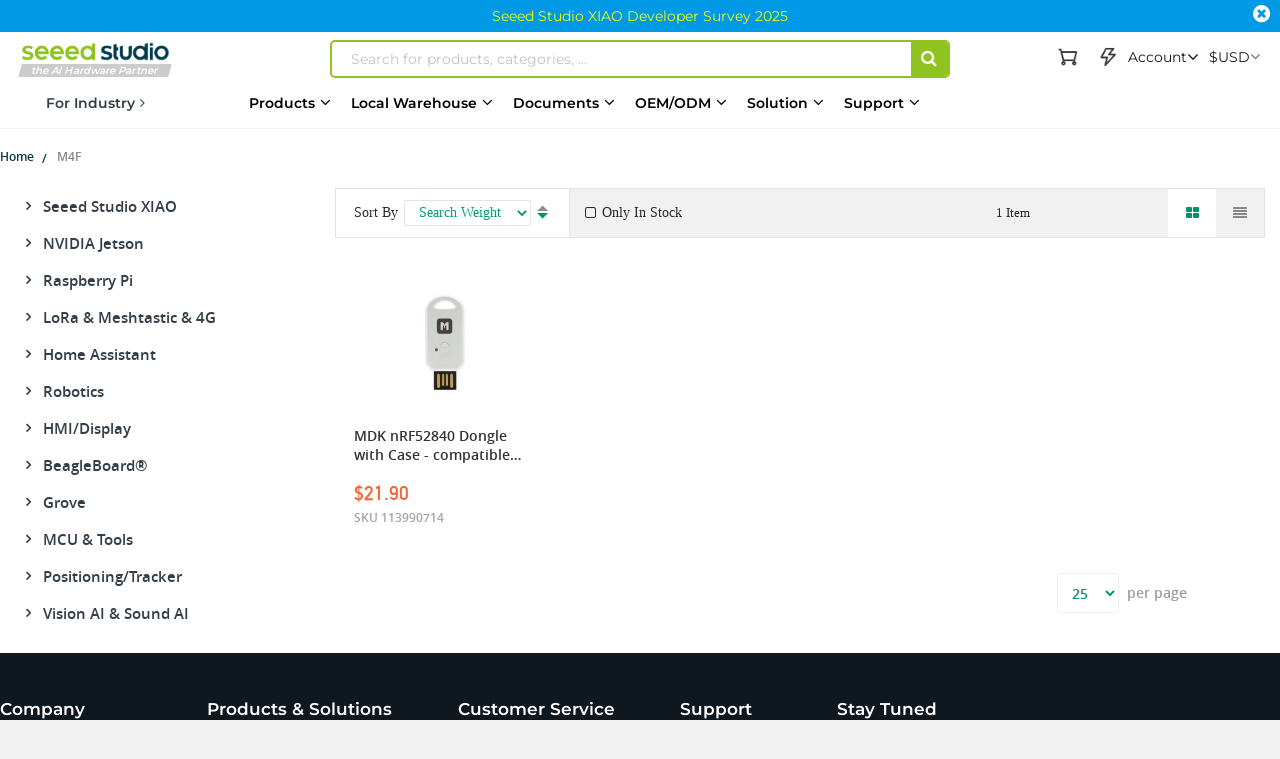

--- FILE ---
content_type: application/javascript; charset=UTF-8
request_url: https://static-cdn.seeedstudio.com/static/version1767616257/frontend/bs_complex/bs_complex5/en_US/jquery/ui-modules/effects/effect-shake.min.js
body_size: -66
content:
/*!
 * jQuery UI Effects Shake 1.13.1
 * http://jqueryui.com
 *
 * Copyright jQuery Foundation and other contributors
 * Released under the MIT license.
 * http://jquery.org/license
 */
(function(factory){"use strict";if(typeof define==="function"&&define.amd){define(["jquery","../version","../effect"],factory);}else{factory(jQuery);}})(function($){"use strict";return $.effects.define("shake",function(options,done){var i=1,element=$(this),direction=options.direction||"left",distance=options.distance||20,times=options.times||3,anims=times*2+1,speed=Math.round(options.duration / anims),ref=(direction==="up"||direction==="down")?"top":"left",positiveMotion=(direction==="up"||direction==="left"),animation={},animation1={},animation2={},queuelen=element.queue().length;$.effects.createPlaceholder(element);animation[ref]=(positiveMotion?"-=":"+=")+distance;animation1[ref]=(positiveMotion?"+=":"-=")+distance*2;animation2[ref]=(positiveMotion?"-=":"+=")+distance*2;element.animate(animation,speed,options.easing);for(;i<times;i++){element.animate(animation1,speed,options.easing).animate(animation2,speed,options.easing);}
element.animate(animation1,speed,options.easing).animate(animation,speed / 2,options.easing).queue(done);$.effects.unshift(element,queuelen,anims+1);});});